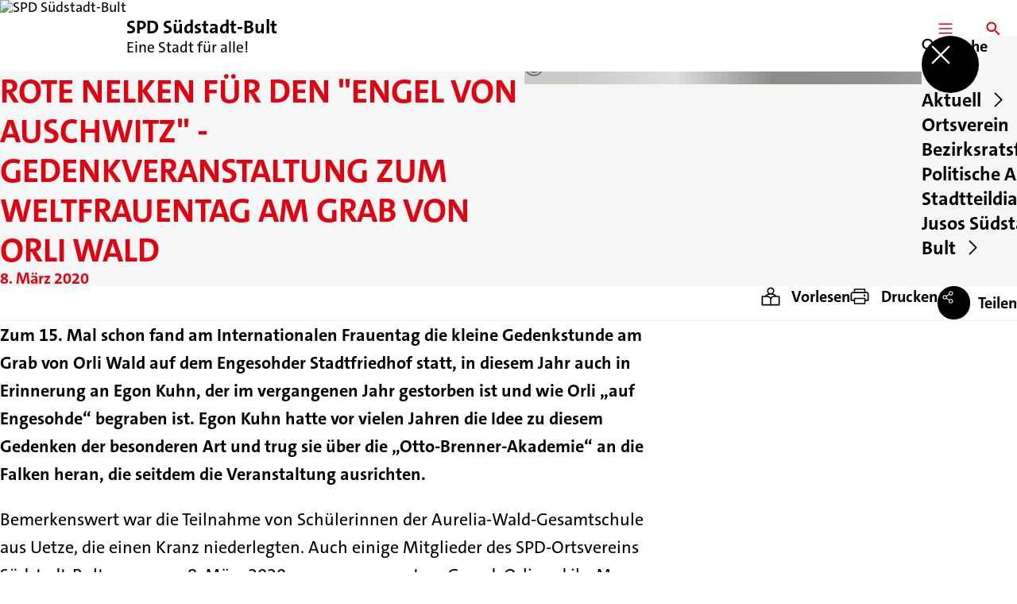

--- FILE ---
content_type: text/html; charset=UTF-8
request_url: https://spd-suedstadt-bult.de/meldungen/rote-nelken-fuer-den-engel-von-auschwitz-gedenkveranstaltung-zum-weltfrauentag-am-grab-von-orli-wald
body_size: 66674
content:
<!DOCTYPE html>
<html class="no-js t-spd-2023" lang="de">
<head>
  <meta charset="utf-8">
  <meta name="viewport" content="width=device-width, initial-scale=1.0">

  <title>Rote Nelken für den "Engel von Auschwitz"  Gedenkveranstaltung zum Weltfrauentag am Grab von Orli Wald - SPD Südstadt-Bult</title>

  <script>
    document.documentElement.className = document.documentElement.className.replace(/(\s|^)no-js(\s|$)/, '$1js$2');
  </script>

  <link href="https://spd-suedstadt-bult.de/assets/stylesheets/main.752d0a1414.css" rel="stylesheet">
  <link href="https://spd-suedstadt-bult.de/feed.rss" rel="alternate" type="application/rss+xml" title="RSS-Feed">
  <link href="https://spdlink.de/3CY763Kt3Itk" rel="shortlink" type="text/html">
  <link href="https://spd-suedstadt-bult.de/meldungen/rote-nelken-fuer-den-engel-von-auschwitz-gedenkveranstaltung-zum-weltfrauentag-am-grab-von-orli-wald" rel="canonical">

  <script type="module" src="https://spd-suedstadt-bult.de/assets/javascripts/main.84c069ab84.js" crossorigin></script>

  <meta name="description" content="Zum 15. Mal schon fand am Internationalen Frauentag die kleine Gedenkstunde am Grab von Orli Wald auf dem Engesohder Stadtfriedhof statt, in diesem Jahr auch...">
  <meta property="og:description" content="Zum 15. Mal schon fand am Internationalen Frauentag die kleine Gedenkstunde am Grab von Orli Wald auf dem Engesohder Stadtfriedhof statt, in diesem Jahr auch...">
  <meta property="og:image" content="https://spd-suedstadt-bult.de/_/social-media-preview/meldungen/rote-nelken-fuer-den-engel-von-auschwitz-gedenkveranstaltung-zum-weltfrauentag-am-grab-von-orli-wald.jpg">
  <meta property="og:image:alt" content="Gedenkveranstaltung zum Weltfrauentag am Grab von Orli Wald">
  <meta property="og:image:height" content="630">
  <meta property="og:image:width" content="1200">
  <meta property="og:locale" content="de">
  <meta property="og:site_name" content="SPD Südstadt-Bult">
  <meta property="og:title" content="Rote Nelken für den &quot;Engel von Auschwitz&quot; | Gedenkveranstaltung zum Weltfrauentag am Grab von Orli Wald">
  <meta property="og:type" content="website">
  <meta property="og:url" content="https://spd-suedstadt-bult.de/meldungen/rote-nelken-fuer-den-engel-von-auschwitz-gedenkveranstaltung-zum-weltfrauentag-am-grab-von-orli-wald">
  <meta name="robots" content="index, max-snippet:[120], max-image-preview:[large]">
  <meta name="twitter:card" content="summary_large_image">

</head>

<body id="top">
        <a class="skip-link" href="#content">Zum Inhalt springen</a>

    
    
    <div class="site" id="site">
        <div class="site__header" role="banner">
      
<div id="header" class="header header--left header--with-logo">
  <div class="header__inner">
          <div class="header__sender">
                  <a class="header__logo" href="https://spd-suedstadt-bult.de/">
            
            <img class="header__logo-img" src="https://spd-suedstadt-bult.de/_/uploads/spdOrtsvereinSuedstadtBult/SPD-Logo-Hannover-Suedstadt-Bult.png?w=180&amp;h=180&amp;fit=crop&amp;c=1&amp;s=d4a31520cd3d1392f0e158a5236fa4f1" srcset="https://spd-suedstadt-bult.de/_/uploads/spdOrtsvereinSuedstadtBult/SPD-Logo-Hannover-Suedstadt-Bult.png?w=0&amp;h=360&amp;fit=crop&amp;c=1&amp;s=5890134553c38671639f2fb643978224 2x" width="180" height="180" alt="SPD Südstadt-Bult">
          </a>
        
                            
          <div class="header__text">
                          <span class="header__title">SPD Südstadt-Bult</span>
            
                          <span class="header__subtitle">Eine Stadt für alle!</span>
                      </div>
              </div>
    
    <div class="header__actions">
              <div class="header__menu" role="navigation">
          <a id="header-open-menu" class="header__button" href="https://spd-suedstadt-bult.de/sitemap">
            <svg class="icon icon--menu header__button-icon" viewBox="0 0 200 200" aria-hidden="true"><use xlink:href="/assets/icons/icons.1b8bf5e959.svg#icon-menu"></use>
</svg>
            <span class="header__button-text">Menü</span>
          </a>

          
<div id="header-menu" class="menu" aria-label="Menü" aria-hidden="true" data-menu-trigger-id="header-open-menu">
  
  <div class="menu__backdrop" data-a11y-dialog-hide></div>

  <div class="menu__close">
    <button class="icon-button" type="button" title="Menü schließen" data-a11y-dialog-hide><span class="icon-button__icon">
      <span class="icon-button__icon-icon"><svg class="icon icon--cross" viewBox="0 0 200 200" aria-hidden="true"><use xlink:href="/assets/icons/icons.1b8bf5e959.svg#icon-cross"></use>
</svg></span></span></button>
  </div>

  <div class="menu__menu" role="document">
    <div class="menu__menu-outer">
      <div class="menu__menu-inner">
        <div class="menu__search">
          <button class="icon-button" type="button" data-a11y-dialog-hide data-overlay="header-search"><span class="icon-button__icon">
      <span class="icon-button__icon-icon"><svg class="icon icon--search" viewBox="0 0 200 200" aria-hidden="true"><use xlink:href="/assets/icons/icons.1b8bf5e959.svg#icon-search"></use>
</svg></span>&#65279;</span><span class="icon-button__text u-underline">Suche</span></button>
        </div>

        <ul class="menu__items">
                      <li class="menu__item">
                            
              <button class="icon-button menu__link" type="button" aria-haspopup="true" aria-expanded="false" aria-controls="header-menu-submenu-1" data-menu-open-submenu data-menu-level="1"><span class="icon-button__text u-underline">Aktuell</span><span class="icon-button__icon">&#65279;<span class="icon-button__icon-icon"><svg class="icon icon--caret-right" viewBox="0 0 200 200" aria-hidden="true"><use xlink:href="/assets/icons/icons.1b8bf5e959.svg#icon-caret-right"></use>
</svg></span>
    </span></button>

                                  <div class="menu__submenu" id="header-menu-submenu-1" hidden>
      <div class="menu__submenu-meta">
        <button class="icon-button" type="button" data-menu-close-submenu><span class="icon-button__icon">
      <span class="icon-button__icon-icon"><svg class="icon icon--arrow-left" viewBox="0 0 200 200" aria-hidden="true"><use xlink:href="/assets/icons/icons.1b8bf5e959.svg#icon-arrow-left"></use>
</svg></span>&#65279;</span><span class="icon-button__text u-underline">Zurück</span></button>

              </div>

      <ul class="menu__submenu-items" role="list">
                  <li class="menu__submenu-item">
                                                            
            
            <span class="menu__submenu-link menu__submenu-link--mobile">
              <a class="icon-button" href="https://spd-suedstadt-bult.de/meldungen" data-menu-level="2"><span class="icon-button__text u-underline">Nachrichten</span></a>
            </span>

            <span class="menu__submenu-link menu__submenu-link--desktop">
              <a class="link-tile link-tile--internal" href="https://spd-suedstadt-bult.de/meldungen" data-menu-level="2">
  
  <span class="link-tile__text u-underline">Nachrichten</span>
</a>
            </span>

                      </li>
                  <li class="menu__submenu-item">
                                                            
            
            <span class="menu__submenu-link menu__submenu-link--mobile">
              <a class="icon-button" href="https://spd-suedstadt-bult.de/termine" data-menu-level="2"><span class="icon-button__text u-underline">Termine</span></a>
            </span>

            <span class="menu__submenu-link menu__submenu-link--desktop">
              <a class="link-tile link-tile--internal" href="https://spd-suedstadt-bult.de/termine" data-menu-level="2">
  
  <span class="link-tile__text u-underline">Termine</span>
</a>
            </span>

                      </li>
                  <li class="menu__submenu-item">
                                                            
            
            <span class="menu__submenu-link menu__submenu-link--mobile">
              <a class="icon-button" href="https://spd-suedstadt-bult.de/hier-links" data-menu-level="2"><span class="icon-button__text u-underline">hier links...</span></a>
            </span>

            <span class="menu__submenu-link menu__submenu-link--desktop">
              <a class="link-tile link-tile--internal" href="https://spd-suedstadt-bult.de/hier-links" data-menu-level="2">
  
  <span class="link-tile__text u-underline">hier links...</span>
</a>
            </span>

                      </li>
              </ul>
    </div>
  
                          </li>
                      <li class="menu__item">
                            
              <button class="icon-button menu__link" type="button" aria-haspopup="true" aria-expanded="false" aria-controls="header-menu-submenu-2" data-menu-open-submenu data-menu-level="1"><span class="icon-button__text u-underline">Ortsverein</span><span class="icon-button__icon">&#65279;<span class="icon-button__icon-icon"><svg class="icon icon--caret-right" viewBox="0 0 200 200" aria-hidden="true"><use xlink:href="/assets/icons/icons.1b8bf5e959.svg#icon-caret-right"></use>
</svg></span>
    </span></button>

                                  <div class="menu__submenu" id="header-menu-submenu-2" hidden>
      <div class="menu__submenu-meta">
        <button class="icon-button" type="button" data-menu-close-submenu><span class="icon-button__icon">
      <span class="icon-button__icon-icon"><svg class="icon icon--arrow-left" viewBox="0 0 200 200" aria-hidden="true"><use xlink:href="/assets/icons/icons.1b8bf5e959.svg#icon-arrow-left"></use>
</svg></span>&#65279;</span><span class="icon-button__text u-underline">Zurück</span></button>

              </div>

      <ul class="menu__submenu-items" role="list">
                  <li class="menu__submenu-item">
                                                            
            
            <span class="menu__submenu-link menu__submenu-link--mobile">
              <a class="icon-button" href="https://spd-suedstadt-bult.de/ortsvereinsvorstand" data-menu-level="2"><span class="icon-button__text u-underline">Ortsvereinsvorstand</span></a>
            </span>

            <span class="menu__submenu-link menu__submenu-link--desktop">
              <a class="link-tile link-tile--internal" href="https://spd-suedstadt-bult.de/ortsvereinsvorstand" data-menu-level="2">
  
  <span class="link-tile__text u-underline">Ortsvereinsvorstand</span>
</a>
            </span>

                      </li>
                  <li class="menu__submenu-item">
                                                            
                                      
            <span class="menu__submenu-link menu__submenu-link--mobile">
              <button class="icon-button" type="button" data-menu-level="2" aria-haspopup="true" aria-expanded="false" aria-controls="header-menu-submenu-2-2" data-menu-open-submenu><span class="icon-button__text u-underline">Neumitglieder AG</span><span class="icon-button__icon">&#65279;<span class="icon-button__icon-icon"><svg class="icon icon--caret-right" viewBox="0 0 200 200" aria-hidden="true"><use xlink:href="/assets/icons/icons.1b8bf5e959.svg#icon-caret-right"></use>
</svg></span>
    </span></button>
            </span>

            <span class="menu__submenu-link menu__submenu-link--desktop">
              <button class="link-tile link-tile--" type="button" data-menu-level="2" aria-haspopup="true" aria-expanded="false" aria-controls="header-menu-submenu-2-2" data-menu-open-submenu>
  
  <span class="link-tile__text u-underline">Neumitglieder AG</span>
</button>
            </span>

                              <div class="menu__submenu" id="header-menu-submenu-2-2" hidden>
      <div class="menu__submenu-meta">
        <button class="icon-button" type="button" data-menu-close-submenu><span class="icon-button__icon">
      <span class="icon-button__icon-icon"><svg class="icon icon--arrow-left" viewBox="0 0 200 200" aria-hidden="true"><use xlink:href="/assets/icons/icons.1b8bf5e959.svg#icon-arrow-left"></use>
</svg></span>&#65279;</span><span class="icon-button__text u-underline">Zurück</span></button>

                  <div class="menu__breadcrumb">
            <ul class="menu__breadcrumb-items"><li class="menu__breadcrumb-item">Neumitglieder AG</li></ul>
          </div>
              </div>

      <ul class="menu__submenu-items" role="list">
                  <li class="menu__submenu-item">
                                                            
            
            <span class="menu__submenu-link menu__submenu-link--mobile">
              <a class="icon-button" href="https://spd-suedstadt-bult.de/mitglieder-ag" data-menu-level="3"><span class="icon-button__text u-underline">Übersicht</span></a>
            </span>

            <span class="menu__submenu-link menu__submenu-link--desktop">
              <a class="link-tile link-tile--internal" href="https://spd-suedstadt-bult.de/mitglieder-ag" data-menu-level="3">
  
  <span class="link-tile__text u-underline">Übersicht</span>
</a>
            </span>

                      </li>
                  <li class="menu__submenu-item">
                                                            
            
            <span class="menu__submenu-link menu__submenu-link--mobile">
              <a class="icon-button" href="https://spd-suedstadt-bult.de/mitglieder-ag/neumitglieder" data-menu-level="3"><span class="icon-button__text u-underline">Neumitglieder</span></a>
            </span>

            <span class="menu__submenu-link menu__submenu-link--desktop">
              <a class="link-tile link-tile--internal" href="https://spd-suedstadt-bult.de/mitglieder-ag/neumitglieder" data-menu-level="3">
  
  <span class="link-tile__text u-underline">Neumitglieder</span>
</a>
            </span>

                      </li>
              </ul>
    </div>
  
                      </li>
              </ul>
    </div>
  
                          </li>
                      <li class="menu__item">
                            
              <button class="icon-button menu__link" type="button" aria-haspopup="true" aria-expanded="false" aria-controls="header-menu-submenu-3" data-menu-open-submenu data-menu-level="1"><span class="icon-button__text u-underline">Bezirksratsfraktion</span><span class="icon-button__icon">&#65279;<span class="icon-button__icon-icon"><svg class="icon icon--caret-right" viewBox="0 0 200 200" aria-hidden="true"><use xlink:href="/assets/icons/icons.1b8bf5e959.svg#icon-caret-right"></use>
</svg></span>
    </span></button>

                                  <div class="menu__submenu" id="header-menu-submenu-3" hidden>
      <div class="menu__submenu-meta">
        <button class="icon-button" type="button" data-menu-close-submenu><span class="icon-button__icon">
      <span class="icon-button__icon-icon"><svg class="icon icon--arrow-left" viewBox="0 0 200 200" aria-hidden="true"><use xlink:href="/assets/icons/icons.1b8bf5e959.svg#icon-arrow-left"></use>
</svg></span>&#65279;</span><span class="icon-button__text u-underline">Zurück</span></button>

              </div>

      <ul class="menu__submenu-items" role="list">
                  <li class="menu__submenu-item">
                                                            
            
            <span class="menu__submenu-link menu__submenu-link--mobile">
              <a class="icon-button" href="https://spd-suedstadt-bult.de/bezirksratsfraktion" data-menu-level="2"><span class="icon-button__text u-underline">Übersicht</span></a>
            </span>

            <span class="menu__submenu-link menu__submenu-link--desktop">
              <a class="link-tile link-tile--internal" href="https://spd-suedstadt-bult.de/bezirksratsfraktion" data-menu-level="2">
  
  <span class="link-tile__text u-underline">Übersicht</span>
</a>
            </span>

                      </li>
                  <li class="menu__submenu-item">
                                                            
            
            <span class="menu__submenu-link menu__submenu-link--mobile">
              <a class="icon-button" href="https://spd-suedstadt-bult.de/bezirksratsfraktion/pressemitteilungen" data-menu-level="2"><span class="icon-button__text u-underline">Pressemitteilungen</span></a>
            </span>

            <span class="menu__submenu-link menu__submenu-link--desktop">
              <a class="link-tile link-tile--internal" href="https://spd-suedstadt-bult.de/bezirksratsfraktion/pressemitteilungen" data-menu-level="2">
  
  <span class="link-tile__text u-underline">Pressemitteilungen</span>
</a>
            </span>

                      </li>
                  <li class="menu__submenu-item">
                                                            
            
            <span class="menu__submenu-link menu__submenu-link--mobile">
              <a class="icon-button" href="https://spd-suedstadt-bult.de/bezirksratsfraktion/arbeitsschwerpunkte" data-menu-level="2"><span class="icon-button__text u-underline">Arbeitsschwerpunkte</span></a>
            </span>

            <span class="menu__submenu-link menu__submenu-link--desktop">
              <a class="link-tile link-tile--internal" href="https://spd-suedstadt-bult.de/bezirksratsfraktion/arbeitsschwerpunkte" data-menu-level="2">
  
  <span class="link-tile__text u-underline">Arbeitsschwerpunkte</span>
</a>
            </span>

                      </li>
              </ul>
    </div>
  
                          </li>
                      <li class="menu__item">
                            
              <button class="icon-button menu__link" type="button" aria-haspopup="true" aria-expanded="false" aria-controls="header-menu-submenu-4" data-menu-open-submenu data-menu-level="1"><span class="icon-button__text u-underline">Politische Arbeit</span><span class="icon-button__icon">&#65279;<span class="icon-button__icon-icon"><svg class="icon icon--caret-right" viewBox="0 0 200 200" aria-hidden="true"><use xlink:href="/assets/icons/icons.1b8bf5e959.svg#icon-caret-right"></use>
</svg></span>
    </span></button>

                                  <div class="menu__submenu" id="header-menu-submenu-4" hidden>
      <div class="menu__submenu-meta">
        <button class="icon-button" type="button" data-menu-close-submenu><span class="icon-button__icon">
      <span class="icon-button__icon-icon"><svg class="icon icon--arrow-left" viewBox="0 0 200 200" aria-hidden="true"><use xlink:href="/assets/icons/icons.1b8bf5e959.svg#icon-arrow-left"></use>
</svg></span>&#65279;</span><span class="icon-button__text u-underline">Zurück</span></button>

              </div>

      <ul class="menu__submenu-items" role="list">
                  <li class="menu__submenu-item">
                                                            
            
            <span class="menu__submenu-link menu__submenu-link--mobile">
              <a class="icon-button" href="https://spd-suedstadt-bult.de/ratsmitglieder" data-menu-level="2"><span class="icon-button__text u-underline">Ratsmitglieder</span></a>
            </span>

            <span class="menu__submenu-link menu__submenu-link--desktop">
              <a class="link-tile link-tile--internal" href="https://spd-suedstadt-bult.de/ratsmitglieder" data-menu-level="2">
  
  <span class="link-tile__text u-underline">Ratsmitglieder</span>
</a>
            </span>

                      </li>
                  <li class="menu__submenu-item">
                                                            
            
            <span class="menu__submenu-link menu__submenu-link--mobile">
              <a class="icon-button" href="https://spd-suedstadt-bult.de/regionsabgeordneter" data-menu-level="2"><span class="icon-button__text u-underline">Regionsabgeordneter</span></a>
            </span>

            <span class="menu__submenu-link menu__submenu-link--desktop">
              <a class="link-tile link-tile--internal" href="https://spd-suedstadt-bult.de/regionsabgeordneter" data-menu-level="2">
  
  <span class="link-tile__text u-underline">Regionsabgeordneter</span>
</a>
            </span>

                      </li>
                  <li class="menu__submenu-item">
                                                            
            
            <span class="menu__submenu-link menu__submenu-link--mobile">
              <a class="icon-button" href="https://adis-ahmetovic.de" target="_blank" rel="noopener noreferrer" data-menu-level="2"><span class="icon-button__text u-underline">Adis Ahmetović - Mitglied des Bundestages</span></a>
            </span>

            <span class="menu__submenu-link menu__submenu-link--desktop">
              <a class="link-tile link-tile--external" href="https://adis-ahmetovic.de" target="_blank" rel="noopener noreferrer" data-menu-level="2">
      <span class="link-tile__icon"><svg class="icon icon--external-link" viewBox="0 0 200 200" aria-hidden="true"><use xlink:href="/assets/icons/icons.1b8bf5e959.svg#icon-external-link"></use>
</svg></span>
  
  <span class="link-tile__text u-underline">Adis Ahmetović - Mitglied des Bundestages</span>
</a>
            </span>

                      </li>
                  <li class="menu__submenu-item">
                                                            
            
            <span class="menu__submenu-link menu__submenu-link--mobile">
              <a class="icon-button" href="https://bernd-lange.de" target="_blank" rel="noopener noreferrer" data-menu-level="2"><span class="icon-button__text u-underline">Bernd Lange - Mitglied des Europäischen Parlaments</span></a>
            </span>

            <span class="menu__submenu-link menu__submenu-link--desktop">
              <a class="link-tile link-tile--external" href="https://bernd-lange.de" target="_blank" rel="noopener noreferrer" data-menu-level="2">
      <span class="link-tile__icon"><svg class="icon icon--external-link" viewBox="0 0 200 200" aria-hidden="true"><use xlink:href="/assets/icons/icons.1b8bf5e959.svg#icon-external-link"></use>
</svg></span>
  
  <span class="link-tile__text u-underline">Bernd Lange - Mitglied des Europäischen Parlaments</span>
</a>
            </span>

                      </li>
                  <li class="menu__submenu-item">
                                                            
            
            <span class="menu__submenu-link menu__submenu-link--mobile">
              <a class="icon-button" href="https://stefan-politze.de" target="_blank" rel="noopener noreferrer" data-menu-level="2"><span class="icon-button__text u-underline">Stefan Politze - Mitglied des Landtages</span></a>
            </span>

            <span class="menu__submenu-link menu__submenu-link--desktop">
              <a class="link-tile link-tile--external" href="https://stefan-politze.de" target="_blank" rel="noopener noreferrer" data-menu-level="2">
      <span class="link-tile__icon"><svg class="icon icon--external-link" viewBox="0 0 200 200" aria-hidden="true"><use xlink:href="/assets/icons/icons.1b8bf5e959.svg#icon-external-link"></use>
</svg></span>
  
  <span class="link-tile__text u-underline">Stefan Politze - Mitglied des Landtages</span>
</a>
            </span>

                      </li>
                  <li class="menu__submenu-item">
                                                            
            
            <span class="menu__submenu-link menu__submenu-link--mobile">
              <a class="icon-button" href="https://schroeder-koepf.de" target="_blank" rel="noopener noreferrer" data-menu-level="2"><span class="icon-button__text u-underline">Doris Schröder-Köpf - Mitglied des Landtages</span></a>
            </span>

            <span class="menu__submenu-link menu__submenu-link--desktop">
              <a class="link-tile link-tile--external" href="https://schroeder-koepf.de" target="_blank" rel="noopener noreferrer" data-menu-level="2">
      <span class="link-tile__icon"><svg class="icon icon--external-link" viewBox="0 0 200 200" aria-hidden="true"><use xlink:href="/assets/icons/icons.1b8bf5e959.svg#icon-external-link"></use>
</svg></span>
  
  <span class="link-tile__text u-underline">Doris Schröder-Köpf - Mitglied des Landtages</span>
</a>
            </span>

                      </li>
              </ul>
    </div>
  
                          </li>
                      <li class="menu__item">
                            
              <a class="icon-button menu__link" href="https://spd-suedstadt-bult.de/stadtteildialog" data-menu-level="1"><span class="icon-button__text u-underline">Stadtteildialog</span></a>

                          </li>
                      <li class="menu__item">
                            
              <button class="icon-button menu__link" type="button" aria-haspopup="true" aria-expanded="false" aria-controls="header-menu-submenu-6" data-menu-open-submenu data-menu-level="1"><span class="icon-button__text u-underline">Jusos Südstadt-Bult</span><span class="icon-button__icon">&#65279;<span class="icon-button__icon-icon"><svg class="icon icon--caret-right" viewBox="0 0 200 200" aria-hidden="true"><use xlink:href="/assets/icons/icons.1b8bf5e959.svg#icon-caret-right"></use>
</svg></span>
    </span></button>

                                  <div class="menu__submenu" id="header-menu-submenu-6" hidden>
      <div class="menu__submenu-meta">
        <button class="icon-button" type="button" data-menu-close-submenu><span class="icon-button__icon">
      <span class="icon-button__icon-icon"><svg class="icon icon--arrow-left" viewBox="0 0 200 200" aria-hidden="true"><use xlink:href="/assets/icons/icons.1b8bf5e959.svg#icon-arrow-left"></use>
</svg></span>&#65279;</span><span class="icon-button__text u-underline">Zurück</span></button>

              </div>

      <ul class="menu__submenu-items" role="list">
                  <li class="menu__submenu-item">
                                                            
            
            <span class="menu__submenu-link menu__submenu-link--mobile">
              <a class="icon-button" href="https://spd-suedstadt-bult.de/jusos-suedstadt-bult" data-menu-level="2"><span class="icon-button__text u-underline">Übersicht</span></a>
            </span>

            <span class="menu__submenu-link menu__submenu-link--desktop">
              <a class="link-tile link-tile--internal" href="https://spd-suedstadt-bult.de/jusos-suedstadt-bult" data-menu-level="2">
  
  <span class="link-tile__text u-underline">Übersicht</span>
</a>
            </span>

                      </li>
                  <li class="menu__submenu-item">
                                                            
            
            <span class="menu__submenu-link menu__submenu-link--mobile">
              <a class="icon-button" href="https://spd-suedstadt-bult.de/jusos-suedstadt-bult/positionspapiere" data-menu-level="2"><span class="icon-button__text u-underline">Positionspapiere</span></a>
            </span>

            <span class="menu__submenu-link menu__submenu-link--desktop">
              <a class="link-tile link-tile--internal" href="https://spd-suedstadt-bult.de/jusos-suedstadt-bult/positionspapiere" data-menu-level="2">
  
  <span class="link-tile__text u-underline">Positionspapiere</span>
</a>
            </span>

                      </li>
                  <li class="menu__submenu-item">
                                                            
            
            <span class="menu__submenu-link menu__submenu-link--mobile">
              <a class="icon-button" href="https://spd-suedstadt-bult.de/jusos-suedstadt-bult/antifaschismus-1" data-menu-level="2"><span class="icon-button__text u-underline">Antifaschismus</span></a>
            </span>

            <span class="menu__submenu-link menu__submenu-link--desktop">
              <a class="link-tile link-tile--internal" href="https://spd-suedstadt-bult.de/jusos-suedstadt-bult/antifaschismus-1" data-menu-level="2">
  
  <span class="link-tile__text u-underline">Antifaschismus</span>
</a>
            </span>

                      </li>
                  <li class="menu__submenu-item">
                                                            
            
            <span class="menu__submenu-link menu__submenu-link--mobile">
              <a class="icon-button" href="https://spd-suedstadt-bult.de/jusos-suedstadt-bult/links-zu-anderen-juso-agen" data-menu-level="2"><span class="icon-button__text u-underline">Links zu anderen Juso-Agen</span></a>
            </span>

            <span class="menu__submenu-link menu__submenu-link--desktop">
              <a class="link-tile link-tile--internal" href="https://spd-suedstadt-bult.de/jusos-suedstadt-bult/links-zu-anderen-juso-agen" data-menu-level="2">
  
  <span class="link-tile__text u-underline">Links zu anderen Juso-Agen</span>
</a>
            </span>

                      </li>
              </ul>
    </div>
  
                          </li>
                  </ul>
      </div>
    </div>

      </div>
</div>
        </div>
      
              <div class="header__search" role="search">
          <a class="header__button" data-overlay="header-search" href="https://spd-suedstadt-bult.de/suche">
            <svg class="icon icon--search header__button-icon" viewBox="0 0 200 200" aria-hidden="true"><use xlink:href="/assets/icons/icons.1b8bf5e959.svg#icon-search"></use>
</svg>
            <span class="header__button-text">Suche</span>
          </a>

          

<div id="header-search" class="overlay search-overlay" aria-label="Suche" aria-hidden="true" data-overlay-destroy-after-close="false" data-overlay-redirect-after-close="false">
  <div class="overlay__backdrop" data-a11y-dialog-hide></div>

  <div class="overlay__overlay u-inverted" role="document">
    <div class="overlay__bar">
      
      <button class="icon-button overlay__close" type="button" title="Schließen" data-a11y-dialog-hide disabled><span class="icon-button__icon">
      <span class="icon-button__icon-icon"><svg class="icon icon--cross" viewBox="0 0 200 200" aria-hidden="true"><use xlink:href="/assets/icons/icons.1b8bf5e959.svg#icon-cross"></use>
</svg></span></span></button>
    </div>

    <div class="overlay__content">
                  <div class="search-overlay__form">
      
<form id="header-search-search" class="input-form" action="https://spd-suedstadt-bult.de/suche" method="get" enctype="multipart/form-data" accept-charset="utf-8" data-hx-post="https://spd-suedstadt-bult.de/actions/_spdplus/search/render" data-hx-trigger="keyup changed delay:0.2s throttle:0.4s from:(find input)" data-hx-select=".search-overlay__content" data-hx-target=".search-overlay__content" data-hx-swap="innerHTML" data-hx-indicator="closest .search-overlay" data-hx-vals="{&quot;SPDPLUS_CSRF_TOKEN&quot;:&quot;VQbGVzPoargNqWt6pCsB_wQ6lFW-J5JJIRvhOSqakLd3WVeFBcD3HDhDlS9JoyP_apsJD_ZSTLtzCeNk-HagexV_qQ18__PZEhoexG-aw2U=&quot;}">
  
  
  

  
  <div class="input-form__field">
    

<div id="header-search-search-field" class="field">
      <label class="field__label u-hidden-visually" for="header-search-search-field-control">
      <span class="label">Suchbegriff</span>
    </label>
  
  
  
  
      <div class="field__controls field__controls--stacked">
              <div class="field__control">
          <div class="input">
        <input class="input__input input__input--search" id="header-search-search-field-control" name="q" type="search" />

    </div>
        </div>
          </div>
  
  
  </div>
  </div>

  <div class="input-form__button">
    
<button class="button" type="submit" title="Suchen">
      <span class="button__icon">
      <svg class="icon icon--search" viewBox="0 0 200 200" aria-hidden="true"><use xlink:href="/assets/icons/icons.1b8bf5e959.svg#icon-search"></use>
</svg>    </span>
  
  
  </button>
  </div>
</form>
    </div>

    <div class="search-overlay__content">
      
      <div class="loading search-overlay__loading"></div>
    </div>
  
          </div>
  </div>
</div>
        </div>
          </div>
  </div>
</div>
    </div>

        <main id="content" class="site__content">
              <div id="p3216949" lang="de" class="page">
  
      <div class="page__header">
      
      <div class="page__head">
        <div class="page__heading">
                      <div class="page__headline">
              <h1 class="headline"><span class="headline__text">Rote Nelken für den &quot;Engel von Auschwitz&quot; &shy; Gedenkveranstaltung zum Weltfrauentag am Grab von Orli Wald</span></h1>
            </div>
          
                      <time class="page__date" datetime="2020-03-08">8. März 2020</time>
          
                  </div>

                  <div class="page__image">
            <figure id="media-66227-32616" class="media" role="figure" aria-labelledby="media-66227-32616-caption">
  <div class="media__figure">
          <picture class="image" style="background-image: url([data-uri])">
  <img class="image__img" src="https://spd-suedstadt-bult.de/_/uploads/spdOrtsvereinSuedstadtBult/2020_nachrichten/IMG_8541.jpg?w=785&amp;h=440&amp;fit=crop&amp;c=1&amp;s=d08832e3cad9a26a0b0541144f755a09" srcset="https://spd-suedstadt-bult.de/_/uploads/spdOrtsvereinSuedstadtBult/2020_nachrichten/IMG_8541.jpg?w=1570&amp;h=880&amp;fit=crop&amp;c=1&amp;s=7f71e9a857124e070fb3ff4993407031 2x" width="785" height="440" alt="Gedenkveranstaltung zum Weltfrauentag am Grab von Orli Wald" loading="lazy" />
</picture>

            </div>

      <figcaption class="media__caption" id="media-66227-32616-caption">
      
              <div class="media__copyright rs_skip">
          
<div class="copyright">
      <button class="copyright__button" type="button" title="Bildrechte" aria-pressed="false">
      <svg class="icon icon--copyright" viewBox="0 0 200 200" aria-hidden="true"><use xlink:href="/assets/icons/icons.1b8bf5e959.svg#icon-copyright"></use>
</svg>    </button>

    <div class="copyright__tooltip u-tooltip" tabindex="0" role="tooltip" hidden data-floating-placements="left,right">
      <span class="copyright__tooltip-text">Margitta Schuermann</span>
    </div>
  </div>
        </div>
          </figcaption>
  
  </figure>
          </div>
              </div>
    </div>
  
  <div class="page__inner">
          <div class="page__bar rs_skip rs_preserve">
        
                  <ul class="page__tools" lang="de">
            <li class="page__tool">
              <button class="icon-button icon-button--secondary" type="button" data-page-readspeaker><span class="icon-button__icon">
      <span class="icon-button__icon-icon"><svg class="icon icon--read" viewBox="0 0 200 200" aria-hidden="true"><use xlink:href="/assets/icons/icons.1b8bf5e959.svg#icon-read"></use>
</svg></span>&#65279;</span><span class="icon-button__text u-underline">Vorlesen</span></button>
            </li>

            <li class="page__tool">
              <button class="icon-button icon-button--secondary" type="button" data-print><span class="icon-button__icon">
      <span class="icon-button__icon-icon"><svg class="icon icon--print" viewBox="0 0 200 200" aria-hidden="true"><use xlink:href="/assets/icons/icons.1b8bf5e959.svg#icon-print"></use>
</svg></span>&#65279;</span><span class="icon-button__text u-underline">Drucken</span></button>
            </li>

            <li class="page__tool">
              <button class="icon-button" type="button" data-share data-share-title="Rote Nelken für den &quot;Engel von Auschwitz&quot; | Gedenkveranstaltung zum Weltfrauentag am Grab von Orli Wald" data-share-url="https://spd-suedstadt-bult.de/meldungen/rote-nelken-fuer-den-engel-von-auschwitz-gedenkveranstaltung-zum-weltfrauentag-am-grab-von-orli-wald"><span class="icon-button__icon">
      <span class="icon-button__icon-icon"><svg class="icon icon--share" viewBox="0 0 200 200" aria-hidden="true"><use xlink:href="/assets/icons/icons.1b8bf5e959.svg#icon-share"></use>
</svg></span>&#65279;</span><span class="icon-button__text u-underline">Teilen</span></button>
            </li>
          </ul>
              </div>
    
    <div class="page__readspeaker rs_skip rs_preserve" hidden>
      <div id="readspeaker_button1" class="rsbtn">
        
        <a rel="nofollow" class="rsbtn_play" accesskey="L" title="Um den Text anzuh&ouml;ren, verwenden Sie bitte ReadSpeaker webReader" href="https://app-eu.readspeaker.com/cgi-bin/rsent?customerid=11021&amp;lang=de&amp;readid=p3216949&amp;url=https%3A//spd-suedstadt-bult.de/meldungen/rote-nelken-fuer-den-engel-von-auschwitz-gedenkveranstaltung-zum-weltfrauentag-am-grab-von-orli-wald">
          <span class="rsbtn_left rsimg rspart"><span class="rsbtn_text"><span>Vorlesen</span></span></span>
          <span class="rsbtn_right rsimg rsplay rspart"></span>
        </a>
      </div>
    </div>

    <div class="page__content">
      <div class="page__blocks">
                                      
                    <div id="c8671927" class="page__block" data-block-type="text" data-block-theme="transparent">
                          <p class="paragraph"><strong>Zum 15. Mal schon fand am Internationalen Frauentag die kleine Gedenkstunde am Grab von Orli Wald auf dem Engesohder Stadtfriedhof statt, in diesem Jahr auch in Erinnerung an Egon Kuhn, der im vergangenen Jahr gestorben ist und wie Orli „auf Engesohde“ begraben ist. Egon Kuhn hatte vor vielen Jahren die Idee zu diesem Gedenken der besonderen Art und trug sie über die „Otto-Brenner-Akademie“ an die Falken heran, die seitdem die Veranstaltung ausrichten.</strong></p>
<p class="paragraph">Bemerkenswert war die Teilnahme von Schülerinnen der Aurelia-Wald-Gesamtschule aus Uetze, die einen Kranz niederlegten. Auch einige Mitglieder des SPD-Ortsvereins Südstadt-Bult waren am 8. März 2020 zugegen, aus gutem Grund. Orli und ihr Mann Edu Wald waren nach dem Krieg in der Südstadt-SPD und wohnten im Grasweg unweit des Engesohder Friedhofs. Neben Sabine Boes, Margitta Schuermann und dem Vorsitzenden der SPD-Bezirksratsfraktion, Roland Schmitz-Justen waren Bürgermeister Thomas Hermann und Bezirksbürgermeister Lothar Pollähne Orli Wald zu Ehren an deren Grab. Lothar Pollähne zog anhand der Situation in vielen Ländern, anhand der Millionen von Flüchtlingen weltweit und anhand der Misshandlungen von Frauen weltweit Parallelen zu Orli Wald und deren Einsatz für Menschlichkeit unter den unmenschlichen Bedingungen von Auschwitz, für den sie von Mithäftlingen den Ehrentitel „Engel von Auschwitz“ erhielt. Nach der eindrucksvollen Gedenkrede von Liam Harrold, die im Anhang abgedruckt ist von den Falken legten die Teilnehmer*innen Nelken an Orlis Grab nieder und schwiegen ehrfurchtsvoll. lp</p>
                      </div>
                                                  <div class="page__clearfix"></div>
          
                    <aside id="c8671934" class="page__block page__block--feature" data-block-type="gallery" data-block-theme="transparent">
                          <div id="c8671934-gallery" class="gallery" role="figure" aria-labelledby="c8671934-gallery-headline">
  <div class="gallery__box">
    <div class="gallery__box-inner">
              <div class="gallery__preview">
          <figure id="media-96652-76887" class="media" role="figure" aria-labelledby="media-96652-76887-caption">
  <div class="media__figure">
          <picture class="image" style="background-image: url([data-uri])">
  <img class="image__img" src="https://spd-suedstadt-bult.de/_/uploads/spdOrtsvereinSuedstadtBult/2020_nachrichten/IMG_8542.jpg?w=800&amp;h=1066&amp;fit=crop&amp;c=1&amp;s=45066a8faeec655375c696e4c16955ca" srcset="https://spd-suedstadt-bult.de/_/uploads/spdOrtsvereinSuedstadtBult/2020_nachrichten/IMG_8542.jpg?w=1343&amp;h=0&amp;fit=crop&amp;c=1&amp;s=7b0c0cad09790a87f160e7511d7bd50c 2x" width="800" height="1066" alt="Grabstein mit roten Nelken" loading="lazy" />
</picture>

            </div>

      <figcaption class="media__caption" id="media-96652-76887-caption">
      
              <div class="media__copyright rs_skip">
          
<div class="copyright">
      <button class="copyright__button" type="button" title="Bildrechte" aria-pressed="false">
      <svg class="icon icon--copyright" viewBox="0 0 200 200" aria-hidden="true"><use xlink:href="/assets/icons/icons.1b8bf5e959.svg#icon-copyright"></use>
</svg>    </button>

    <div class="copyright__tooltip u-tooltip" tabindex="0" role="tooltip" hidden data-floating-placements="left,right">
      <span class="copyright__tooltip-text">Margitta Schuermann</span>
    </div>
  </div>
        </div>
          </figcaption>
  
  </figure>
        </div>
      
      <div class="gallery__content" id="c8671934-gallery-headline">
        
        <div class="gallery__description">4 Bilder</div>

        <div class="gallery__button">
          
<button class="button js-gallery" type="button" data-template="c8671934-gallery-gallery-template">
      <span class="button__icon">
      <svg class="icon icon--gallery" viewBox="0 0 200 200" aria-hidden="true"><use xlink:href="/assets/icons/icons.1b8bf5e959.svg#icon-gallery"></use>
</svg>    </span>
  
      <span class="button__text u-underline">Öffnen</span>
  
  </button>
        </div>
      </div>
    </div>
  </div>

  <template id="c8671934-gallery-gallery-template">
    <div class="gallery__overlay" id="c8671934-gallery-gallery" aria-label="Galerie" aria-hidden="true">
      <div class="gallery__overlay-inner" role="document">
        <div class="gallery__images">
                      <div class="gallery__image" tabindex="0" data-floating-root>
              <picture class="image" style="background-image: url([data-uri])">
      <source srcset="https://spd-suedstadt-bult.de/_/uploads/spdOrtsvereinSuedstadtBult/2020_nachrichten/IMG_8542.jpg?w=1343&amp;h=0&amp;fit=crop&amp;c=1&amp;s=7b0c0cad09790a87f160e7511d7bd50c 2x, https://spd-suedstadt-bult.de/_/uploads/spdOrtsvereinSuedstadtBult/2020_nachrichten/IMG_8542.jpg?w=800&amp;h=1066&amp;fit=crop&amp;c=1&amp;s=45066a8faeec655375c696e4c16955ca 1x" media="(min-width: 512px) and (max-width: 1023px)">
      <source srcset="https://spd-suedstadt-bult.de/_/uploads/spdOrtsvereinSuedstadtBult/2020_nachrichten/IMG_8542.jpg?w=1343&amp;h=0&amp;fit=crop&amp;c=1&amp;s=7b0c0cad09790a87f160e7511d7bd50c 2x, https://spd-suedstadt-bult.de/_/uploads/spdOrtsvereinSuedstadtBult/2020_nachrichten/IMG_8542.jpg?w=1000&amp;h=1333&amp;fit=crop&amp;c=1&amp;s=cad1fef1ddcb5fab76df16e2418c4ddf 1x" media="(min-width: 1024px)">
  <img class="image__img" src="https://spd-suedstadt-bult.de/_/uploads/spdOrtsvereinSuedstadtBult/2020_nachrichten/IMG_8542.jpg?w=500&amp;h=666&amp;fit=crop&amp;c=1&amp;s=8e68e8358d9acc8a7969253993e66f9d" srcset="https://spd-suedstadt-bult.de/_/uploads/spdOrtsvereinSuedstadtBult/2020_nachrichten/IMG_8542.jpg?w=1000&amp;h=0&amp;fit=crop&amp;c=1&amp;s=db7241bacf7ef7b6ba24110de067f423 2x" width="500" height="666" alt="Grabstein mit roten Nelken" loading="lazy" />
</picture>

                              <div class="gallery__copyright">
                  
<div class="copyright">
      <button class="copyright__button" type="button" title="Bildrechte" aria-pressed="false">
      <svg class="icon icon--copyright" viewBox="0 0 200 200" aria-hidden="true"><use xlink:href="/assets/icons/icons.1b8bf5e959.svg#icon-copyright"></use>
</svg>    </button>

    <div class="copyright__tooltip u-tooltip" tabindex="0" role="tooltip" hidden data-floating-placements="left,right">
      <span class="copyright__tooltip-text">Margitta Schuermann</span>
    </div>
  </div>
                </div>
              
                          </div>
                      <div class="gallery__image gallery__image--hidden" tabindex="0" data-floating-root>
              <picture class="image" style="background-image: url([data-uri])">
      <source srcset="https://spd-suedstadt-bult.de/_/uploads/spdOrtsvereinSuedstadtBult/2020_nachrichten/IMG_8541.jpg?w=1600&amp;h=1200&amp;fit=crop&amp;c=1&amp;s=16e2074310e4bd88290f1d478cbd3e80 2x, https://spd-suedstadt-bult.de/_/uploads/spdOrtsvereinSuedstadtBult/2020_nachrichten/IMG_8541.jpg?w=800&amp;h=600&amp;fit=crop&amp;c=1&amp;s=9bc22da2947e4227b1d182754ba0b722 1x" media="(min-width: 512px) and (max-width: 1023px)">
      <source srcset="https://spd-suedstadt-bult.de/_/uploads/spdOrtsvereinSuedstadtBult/2020_nachrichten/IMG_8541.jpg?w=2000&amp;h=1500&amp;fit=crop&amp;c=1&amp;s=b521b9700d255da19838a7fc63451541 2x, https://spd-suedstadt-bult.de/_/uploads/spdOrtsvereinSuedstadtBult/2020_nachrichten/IMG_8541.jpg?w=1000&amp;h=750&amp;fit=crop&amp;c=1&amp;s=aa2ed20f49a984ad3a06de45ce4f5c18 1x" media="(min-width: 1024px)">
  <img class="image__img" src="https://spd-suedstadt-bult.de/_/uploads/spdOrtsvereinSuedstadtBult/2020_nachrichten/IMG_8541.jpg?w=500&amp;h=375&amp;fit=crop&amp;c=1&amp;s=4786293422edcf7e472da10b53d76265" srcset="https://spd-suedstadt-bult.de/_/uploads/spdOrtsvereinSuedstadtBult/2020_nachrichten/IMG_8541.jpg?w=1000&amp;h=750&amp;fit=crop&amp;c=1&amp;s=aa2ed20f49a984ad3a06de45ce4f5c18 2x" width="500" height="375" alt="Gedenkveranstaltung zum Weltfrauentag am Grab von Orli Wald" loading="lazy" />
</picture>

                              <div class="gallery__copyright">
                  
<div class="copyright">
      <button class="copyright__button" type="button" title="Bildrechte" aria-pressed="false">
      <svg class="icon icon--copyright" viewBox="0 0 200 200" aria-hidden="true"><use xlink:href="/assets/icons/icons.1b8bf5e959.svg#icon-copyright"></use>
</svg>    </button>

    <div class="copyright__tooltip u-tooltip" tabindex="0" role="tooltip" hidden data-floating-placements="left,right">
      <span class="copyright__tooltip-text">Margitta Schuermann</span>
    </div>
  </div>
                </div>
              
                          </div>
                      <div class="gallery__image gallery__image--hidden" tabindex="0" data-floating-root>
              <picture class="image" style="background-image: url([data-uri])">
      <source srcset="https://spd-suedstadt-bult.de/_/uploads/spdOrtsvereinSuedstadtBult/2020_nachrichten/IMG_8540.jpg?w=1512&amp;h=0&amp;fit=crop&amp;c=1&amp;s=0bdac63f4d5e541f6d38cf6192b7b50d 2x, https://spd-suedstadt-bult.de/_/uploads/spdOrtsvereinSuedstadtBult/2020_nachrichten/IMG_8540.jpg?w=800&amp;h=1067&amp;fit=crop&amp;c=1&amp;s=6568d423b4e653c562ad2c230309168e 1x" media="(min-width: 512px) and (max-width: 1023px)">
      <source srcset="https://spd-suedstadt-bult.de/_/uploads/spdOrtsvereinSuedstadtBult/2020_nachrichten/IMG_8540.jpg?w=1512&amp;h=0&amp;fit=crop&amp;c=1&amp;s=0bdac63f4d5e541f6d38cf6192b7b50d 2x, https://spd-suedstadt-bult.de/_/uploads/spdOrtsvereinSuedstadtBult/2020_nachrichten/IMG_8540.jpg?w=1000&amp;h=1333&amp;fit=crop&amp;c=1&amp;s=d3018f2292fe9e1d2c0b8ec6a5ac75af 1x" media="(min-width: 1024px)">
  <img class="image__img" src="https://spd-suedstadt-bult.de/_/uploads/spdOrtsvereinSuedstadtBult/2020_nachrichten/IMG_8540.jpg?w=500&amp;h=667&amp;fit=crop&amp;c=1&amp;s=71f0e253b3551198bb2e97ac4770912f" srcset="https://spd-suedstadt-bult.de/_/uploads/spdOrtsvereinSuedstadtBult/2020_nachrichten/IMG_8540.jpg?w=1000&amp;h=0&amp;fit=crop&amp;c=1&amp;s=e2ee6a993c30d6f7053b23b857e51383 2x" width="500" height="667" alt="Schülerinnen der Aurelia-Wald-Gesamtschule aus Uetze" loading="lazy" />
</picture>

                              <div class="gallery__copyright">
                  
<div class="copyright">
      <button class="copyright__button" type="button" title="Bildrechte" aria-pressed="false">
      <svg class="icon icon--copyright" viewBox="0 0 200 200" aria-hidden="true"><use xlink:href="/assets/icons/icons.1b8bf5e959.svg#icon-copyright"></use>
</svg>    </button>

    <div class="copyright__tooltip u-tooltip" tabindex="0" role="tooltip" hidden data-floating-placements="left,right">
      <span class="copyright__tooltip-text">Margitta Schuermann</span>
    </div>
  </div>
                </div>
              
                          </div>
                      <div class="gallery__image gallery__image--hidden" tabindex="0" data-floating-root>
              <picture class="image" style="background-image: url([data-uri])">
      <source srcset="https://spd-suedstadt-bult.de/_/uploads/spdOrtsvereinSuedstadtBult/2020_nachrichten/IMG_8538.jpg?w=1600&amp;h=1200&amp;fit=crop&amp;c=1&amp;s=b32dbf7760ef73a9989827b3640b570a 2x, https://spd-suedstadt-bult.de/_/uploads/spdOrtsvereinSuedstadtBult/2020_nachrichten/IMG_8538.jpg?w=800&amp;h=600&amp;fit=crop&amp;c=1&amp;s=a4750f5bacce3ae8117d73a3a3f885e7 1x" media="(min-width: 512px) and (max-width: 1023px)">
      <source srcset="https://spd-suedstadt-bult.de/_/uploads/spdOrtsvereinSuedstadtBult/2020_nachrichten/IMG_8538.jpg?w=2000&amp;h=1500&amp;fit=crop&amp;c=1&amp;s=cb525a1c1e10f544f70ec811267ba622 2x, https://spd-suedstadt-bult.de/_/uploads/spdOrtsvereinSuedstadtBult/2020_nachrichten/IMG_8538.jpg?w=1000&amp;h=750&amp;fit=crop&amp;c=1&amp;s=00960b276212c121f7e2f5612005f527 1x" media="(min-width: 1024px)">
  <img class="image__img" src="https://spd-suedstadt-bult.de/_/uploads/spdOrtsvereinSuedstadtBult/2020_nachrichten/IMG_8538.jpg?w=500&amp;h=375&amp;fit=crop&amp;c=1&amp;s=159a510c36cfa6ddad59f1aab54c4134" srcset="https://spd-suedstadt-bult.de/_/uploads/spdOrtsvereinSuedstadtBult/2020_nachrichten/IMG_8538.jpg?w=1000&amp;h=750&amp;fit=crop&amp;c=1&amp;s=00960b276212c121f7e2f5612005f527 2x" width="500" height="375" alt="Gedenkveranstaltung zum Weltfrauentag am Grab von Orli Wald" loading="lazy" />
</picture>

                              <div class="gallery__copyright">
                  
<div class="copyright">
      <button class="copyright__button" type="button" title="Bildrechte" aria-pressed="false">
      <svg class="icon icon--copyright" viewBox="0 0 200 200" aria-hidden="true"><use xlink:href="/assets/icons/icons.1b8bf5e959.svg#icon-copyright"></use>
</svg>    </button>

    <div class="copyright__tooltip u-tooltip" tabindex="0" role="tooltip" hidden data-floating-placements="left,right">
      <span class="copyright__tooltip-text">Margitta Schuermann</span>
    </div>
  </div>
                </div>
              
                          </div>
                  </div>

        <div class="gallery__controls">
          <div class="gallery__close">
            <button class="icon-button icon-button--secondary u-overlay-link" type="button" data-action="close" data-a11y-dialog-hide><span class="icon-button__icon">
      <span class="icon-button__icon-icon"><svg class="icon icon--close" viewBox="0 0 200 200" aria-hidden="true"><use xlink:href="/assets/icons/icons.1b8bf5e959.svg#icon-close"></use>
</svg></span>&#65279;</span><span class="icon-button__text u-underline">Galerie schließen</span></button>
          </div>

          <div class="gallery__position">1/4</div>

          <div class="gallery__navigation">
            <button class="icon-button" type="button" title="Vorheriges Bild" data-action="prev"><span class="icon-button__icon">
      <span class="icon-button__icon-icon"><svg class="icon icon--arrow-left" viewBox="0 0 200 200" aria-hidden="true"><use xlink:href="/assets/icons/icons.1b8bf5e959.svg#icon-arrow-left"></use>
</svg></span></span></button>

            <button class="icon-button" type="button" title="Nächstes Bild" data-action="next"><span class="icon-button__icon">
      <span class="icon-button__icon-icon"><svg class="icon icon--arrow-right" viewBox="0 0 200 200" aria-hidden="true"><use xlink:href="/assets/icons/icons.1b8bf5e959.svg#icon-arrow-right"></use>
</svg></span></span></button>
          </div>
        </div>
      </div>
    </div>
  </template>
</div>

                      </aside>
              </div>

      <div class="u-clearfix"></div>

              <div class="page__footer rs_skip">
                      <div class="page__tags">
              <div class="tags">
  
  <ul class="tags__tags" role="list">
          <li class="tags__tag">
        <a class="tag u-underline" href="https://spd-suedstadt-bult.de/suche?tag=gedenkveranstaltung">
  Gedenkveranstaltung
</a>
      </li>
          <li class="tags__tag">
        <a class="tag u-underline" href="https://spd-suedstadt-bult.de/suche?tag=weltfrauentag">
  Weltfrauentag
</a>
      </li>
          <li class="tags__tag">
        <a class="tag u-underline" href="https://spd-suedstadt-bult.de/suche?tag=orli">
  Orli
</a>
      </li>
          <li class="tags__tag">
        <a class="tag u-underline" href="https://spd-suedstadt-bult.de/suche?tag=wald">
  Wald
</a>
      </li>
          <li class="tags__tag">
        <a class="tag u-underline" href="https://spd-suedstadt-bult.de/suche?tag=engel-von-auschwitz">
  &quot;Engel von Auschwitz&quot;
</a>
      </li>
          <li class="tags__tag">
        <a class="tag u-underline" href="https://spd-suedstadt-bult.de/suche?tag=spd">
  SPD
</a>
      </li>
          <li class="tags__tag">
        <a class="tag u-underline" href="https://spd-suedstadt-bult.de/suche?tag=suedstadt-bult">
  Südstadt-Bult
</a>
      </li>
          <li class="tags__tag">
        <a class="tag u-underline" href="https://spd-suedstadt-bult.de/suche?tag=hannover">
  Hannover
</a>
      </li>
      </ul>
</div>
            </div>
          
                      <div class="page__browser">
              <div class="browser">
  <div class="browser__links">
    
                <a href="https://spd-suedstadt-bult.de/meldungen/norddeutsche-palme-rot-serviert" class="browser__link browser__link--left">
        <span class="browser__link-label">Vorherige Meldung</span>

        <span class="headline browser__link-headline"><span class="headline__text">Norddeutsche Palme - rot serviert</span></span>

        <span class="browser__link-icon">
          <svg class="icon icon--caret-left" viewBox="0 0 200 200" aria-hidden="true"><use xlink:href="/assets/icons/icons.1b8bf5e959.svg#icon-caret-left"></use>
</svg>        </span>
      </a>
    
    
                <a href="https://spd-suedstadt-bult.de/meldungen/[base64]" class="browser__link browser__link--right">
        <span class="browser__link-label">Nächste Meldung</span>

        <span class="headline browser__link-headline"><span class="headline__text">Gemeinsame Pressemitteilung der SPD-Ratsfraktion und des SPD-Stadtverbands Hannover &shy; Schulterschluss in der Corona-Krise: Einrichtung eines Härtefallfonds für Beschäftigte richtiges Signal in schwierigen Zeiten</span></span>

        <span class="browser__link-icon">
          <svg class="icon icon--caret-right" viewBox="0 0 200 200" aria-hidden="true"><use xlink:href="/assets/icons/icons.1b8bf5e959.svg#icon-caret-right"></use>
</svg>        </span>
      </a>
    
      </div>

      <div class="browser__button">
      
<a class="button button--internal" href="https://spd-suedstadt-bult.de/meldungen">
  
      <span class="button__text u-underline">Alle Meldungen</span>
  
  </a>
    </div>
  </div>
            </div>
                  </div>
          </div>
  </div>
</div>
    </main>

        <div class="site__footer" role="contentinfo">
      
<div id="footer" class="footer">
      <div class="footer__breadcrumb">
      <nav id="footer-breadcrumb" class="breadcrumb" aria-label="Aktuelle Position auf der Webseite">
  <ol class="breadcrumb__crumbs">
    <li class="breadcrumb__crumb"><a class="breadcrumb__link u-underline" href="https://spd-suedstadt-bult.de/"><span class="breadcrumb__link-icon"><svg class="icon icon--home" viewBox="0 0 200 200" aria-hidden="true"><use xlink:href="/assets/icons/icons.1b8bf5e959.svg#icon-home"></use></svg></span><span class="breadcrumb__link-text u-hidden-visually">Startseite</span></a><svg class="icon icon--caret-right breadcrumb__arrow" viewBox="0 0 200 200" aria-hidden="true"><use xlink:href="/assets/icons/icons.1b8bf5e959.svg#icon-caret-right"></use></svg></li><li class="breadcrumb__crumb"><a class="breadcrumb__link u-underline" href="https://spd-suedstadt-bult.de/meldungen"><span class="breadcrumb__link-icon"><svg class="icon icon--level-up" viewBox="0 0 200 200" aria-hidden="true"><use xlink:href="/assets/icons/icons.1b8bf5e959.svg#icon-level-up"></use></svg></span><span class="breadcrumb__link-text">Neuigkeiten</span></a><svg class="icon icon--caret-right breadcrumb__arrow" viewBox="0 0 200 200" aria-hidden="true"><use xlink:href="/assets/icons/icons.1b8bf5e959.svg#icon-caret-right"></use></svg></li><li class="breadcrumb__crumb"><a class="breadcrumb__link u-underline" href="https://spd-suedstadt-bult.de/meldungen/rote-nelken-fuer-den-engel-von-auschwitz-gedenkveranstaltung-zum-weltfrauentag-am-grab-von-orli-wald" aria-current="page"><span class="breadcrumb__link-icon"><svg class="icon icon--level-up" viewBox="0 0 200 200" aria-hidden="true"><use xlink:href="/assets/icons/icons.1b8bf5e959.svg#icon-level-up"></use></svg></span><span class="breadcrumb__link-text">Rote Nelken für den &quot;Engel von Auschwitz&quot;  Gedenkveranstaltung zum Weltfrauentag am Grab von Orli Wald</span></a></li>  </ol>

  <script type="application/ld+json">
    {
    "@context": "https:\/\/schema.org",
    "@type": "BreadcrumbList",
    "itemListElement": [
        {
            "@type": "ListItem",
            "position": 1,
            "name": "Startseite",
            "item": "https:\/\/spd-suedstadt-bult.de\/"
        },
        {
            "@type": "ListItem",
            "position": 2,
            "name": "Neuigkeiten",
            "item": "https:\/\/spd-suedstadt-bult.de\/meldungen"
        },
        {
            "@type": "ListItem",
            "position": 3,
            "name": "Rote Nelken f\u00fcr den \"Engel von Auschwitz\"  Gedenkveranstaltung zum Weltfrauentag am Grab von Orli Wald",
            "item": "https:\/\/spd-suedstadt-bult.de\/meldungen\/rote-nelken-fuer-den-engel-von-auschwitz-gedenkveranstaltung-zum-weltfrauentag-am-grab-von-orli-wald"
        }
    ]
}
  </script>
</nav>
    </div>
  
  <div class="footer__content">
    
          <a class="footer__logo" href="https://spd-suedstadt-bult.de/">
                  
          <img class="footer__logo-img" src="https://spd-suedstadt-bult.de/_/uploads/spdOrtsvereinSuedstadtBult/SPD-Logo-Hannover-Suedstadt-Bult.png?w=180&amp;h=180&amp;fit=crop&amp;c=1&amp;s=d4a31520cd3d1392f0e158a5236fa4f1" srcset="https://spd-suedstadt-bult.de/_/uploads/spdOrtsvereinSuedstadtBult/SPD-Logo-Hannover-Suedstadt-Bult.png?w=0&amp;h=360&amp;fit=crop&amp;c=1&amp;s=5890134553c38671639f2fb643978224 2x" width="180" height="180" alt="" role="presentation">
        
                  <span class="footer__logo-title">SPD Südstadt-Bult</span>
        
                  <span class="footer__logo-subtitle">Eine Stadt für alle!</span>
              </a>
    
          <div class="footer__links">
                  <nav class="footer__social-media" aria-label="Social-Media-Konten">
            <div class="footer__social-media-title">Jetzt folgen</div>

            <ul class="footer__social-media-links" role="list">
                              <li class="footer__social-media-link">
                  <a class="icon-button" title="Instagram" href="https://www.instagram.com/spdsuedstadtbult/" target="_blank" rel="noopener noreferrer"><span class="icon-button__icon">
      <span class="icon-button__icon-icon"><svg class="icon icon--instagram" viewBox="0 0 200 200" aria-hidden="true"><use xlink:href="/assets/icons/icons.1b8bf5e959.svg#icon-instagram"></use>
</svg></span></span></a>
                </li>
                              <li class="footer__social-media-link">
                  <a class="icon-button" title="Facebook" href="http://www.facebook.com/spdortsverein.sudstadtbult" target="_blank" rel="noopener noreferrer"><span class="icon-button__icon">
      <span class="icon-button__icon-icon"><svg class="icon icon--facebook" viewBox="0 0 200 200" aria-hidden="true"><use xlink:href="/assets/icons/icons.1b8bf5e959.svg#icon-facebook"></use>
</svg></span></span></a>
                </li>
                              <li class="footer__social-media-link">
                  <a class="icon-button" title="X (vormals Twitter)" href="https://twitter.com/SPD_Suedstadt" target="_blank" rel="noopener noreferrer"><span class="icon-button__icon">
      <span class="icon-button__icon-icon"><svg class="icon icon--x" viewBox="0 0 200 200" aria-hidden="true"><use xlink:href="/assets/icons/icons.1b8bf5e959.svg#icon-x"></use>
</svg></span></span></a>
                </li>
                              <li class="footer__social-media-link">
                  <a class="icon-button" title="YouTube" href="https://youtube.com/SPDSuedstadtBult" target="_blank" rel="noopener noreferrer"><span class="icon-button__icon">
      <span class="icon-button__icon-icon"><svg class="icon icon--youtube" viewBox="0 0 200 200" aria-hidden="true"><use xlink:href="/assets/icons/icons.1b8bf5e959.svg#icon-youtube"></use>
</svg></span></span></a>
                </li>
                          </ul>
          </nav>
        
                  <div class="footer__action" role="navigation" aria-label="Aktions-Links">
            <ul class="footer__action-links" role="list">
                              <li class="footer__action-link">
                  <a class="icon-button icon-button--secondary" href="https://spd-suedstadt-bult.de/suche"><span class="icon-button__icon">
      <span class="icon-button__icon-icon"><svg class="icon icon--search" viewBox="0 0 200 200" aria-hidden="true"><use xlink:href="/assets/icons/icons.1b8bf5e959.svg#icon-search"></use>
</svg></span>&#65279;</span><span class="icon-button__text u-underline">Suche</span></a>
                </li>
                              <li class="footer__action-link">
                  <a class="icon-button icon-button--secondary" href="https://spd-suedstadt-bult.de/sitemap"><span class="icon-button__icon">
      <span class="icon-button__icon-icon"><svg class="icon icon--sitemap" viewBox="0 0 200 200" aria-hidden="true"><use xlink:href="/assets/icons/icons.1b8bf5e959.svg#icon-sitemap"></use>
</svg></span>&#65279;</span><span class="icon-button__text u-underline">Sitemap</span></a>
                </li>
                              <li class="footer__action-link">
                  <a class="icon-button icon-button--secondary" href="https://spd-suedstadt-bult.de/kontakt"><span class="icon-button__icon">
      <span class="icon-button__icon-icon"><svg class="icon icon--chat" viewBox="0 0 200 200" aria-hidden="true"><use xlink:href="/assets/icons/icons.1b8bf5e959.svg#icon-chat"></use>
</svg></span>&#65279;</span><span class="icon-button__text u-underline">Kontakt</span></a>
                </li>
                          </ul>
          </div>
              </div>
      </div>

      <div class="footer__meta" role="navigation" aria-label="Service-Links">
      <ul class="footer__meta-links" role="list">
                  <li class="footer__meta-link">
            <a class="link link--internal" href="https://spd-suedstadt-bult.de/impressum"><span class="link__text u-underline">Impressum</span></a>
          </li>
                  <li class="footer__meta-link">
            <a class="link link--internal" href="https://spd-suedstadt-bult.de/kontakt"><span class="link__text u-underline">Kontakt</span></a>
          </li>
                  <li class="footer__meta-link">
            <a class="link link--internal" href="https://spd-suedstadt-bult.de/datenschutz"><span class="link__text u-underline">Datenschutz</span></a>
          </li>
                  <li class="footer__meta-link">
            <a class="link link--internal" href="https://spd-suedstadt-bult.de/sitemap"><span class="link__text u-underline">Sitemap</span></a>
          </li>
              </ul>
    </div>
  </div>
    </div>

        
          </div>

    
    <div id="overlays">
        </div>

    <div id="tooltips"></div>
        <script>
        (function() {
            var u='https://s.spd.plus/';
            var _paq = window._paq = window._paq || [];

            _paq.push(['disableCookies']);
            _paq.push(['HeatmapSessionRecording::disable']);
            _paq.push(['trackPageView']);
            _paq.push(['enableLinkTracking']);
            _paq.push(['disableBrowserFeatureDetection']);
            _paq.push(['setTrackerUrl', u+'matomo.php']);
            _paq.push(['setSiteId', '102']);

            var d=document, g=d.createElement('script'), s=d.getElementsByTagName('script')[0];
            g.async=true;
            g.src=u+'matomo.js';
            s.parentNode.insertBefore(g,s);
        })();
    </script>
</body>
</html>
